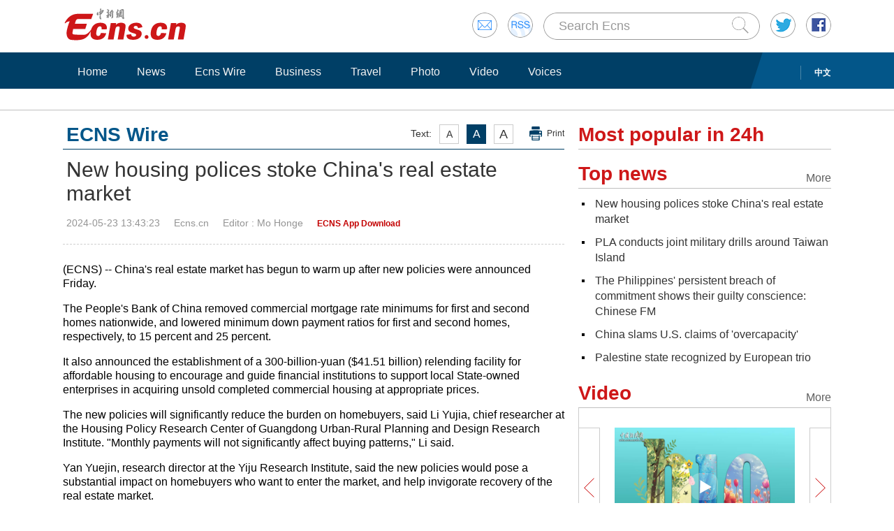

--- FILE ---
content_type: text/html
request_url: http://www.ecns.cn/news/cns-wire/2024-05-23/detail-iheasacm9354632.shtml
body_size: 9617
content:
<!DOCTYPE HTML>
<html lang="en-US">

<head>
            <meta charset="utf-8">
        <!--twitter-->
        <meta name="twitter:card" content="summary_large_image">
        <meta name="twitter:site" content="@Echinanews">
        <meta name="twitter:title" content="New housing polices stoke China's real estate market">
        <meta name="twitter:description" content="The People's Bank of China removed commercial mortgage rate minimums for first and second homes nationwide, and lowered minimum down payment ratios for first and second homes, respectively, to 15 percent and 25 percent.">
        <meta name="twitter:image" content="">
        <!--twitter-->
        <title>New housing polices stoke China's real estate market</title>
        <link rel="stylesheet" type="text/css" href="/css/master.css" media="all" />
        <link rel="stylesheet" type="text/css" href="/css/layout.css" media="all" />
        <link rel="stylesheet" type="text/css" href="/css/focus.css" media="all" />
        <script type="text/javascript" src="/js/jquery.min.js"></script>
        <script type="text/javascript" src="/js/date.js"></script>
        <!--<script type="text/javascript" src="js/head.js"></script> -->
        <script type="text/javascript" src="//image.cns.com.cn/ecns_editor/static/head1.js"></script>
        <script src="/js/slide.js" type="text/javascript"></script>
        <!--publish at 2024-05-23 13:49:12-->
        <script src="//www.ecns.cn/part/5/86/baidupv.js"></script>
        <script src="//www.chinanews.com/video_test.js"></script>
        <link rel="stylesheet" type="text/css" href="//www.chinanews.com/video_test.css">
</head>
<style>
	#originalpic img{width:100%;}
	.content img{max-width:700px;}
blockquote {
    font: 14px/22px normal helvetica, sans-serif;
    margin-top: 10px;
    margin-bottom: 10px;
    margin-left: 50px;
    padding-left: 15px;
    padding-top: 10px;
    padding-right: 10px;
    padding-bottom: 10px;
    border-left: 0px solid #ccc;
    background-color: #f1f1f1;
}

strong {
    font-weight: bold;
}

.content,
.content p {
    color: #000;
}

a:hover {
    color: #069;
}

#yanse a {
    color: #069;
}

.font14,
.font14 a {
    font-size: 16px;
}

.img_wrapper {
    margin-top: 18px;
}
.vjs-remaining-time-display{color: #fff;line-height: 34px;}
</style>
<script>
var wap_url = "http://www.ecns.cn/m/news/cns-wire/2024-05-23/detail-iheasacm9354632.shtml";
var mynum = window.location.search;
var url = window.location.href; //获取当前Url


function GetUrlRelativePath() //获取当前相对路径的方法
　　 {　　　　
    var url = document.location.toString();　　　　
    var arrUrl = url.split("//");

    　　　　
    var start = arrUrl[1].indexOf("/");　　　　
    var relUrl = arrUrl[1].substring(start); //stop省略，截取从start开始到结尾的所有字符

    　　　　
    if (relUrl.indexOf("?") != -1) {　　　　　　
        relUrl = relUrl.split("?")[0];　　　　
    }　　　　
    return relUrl;　　
}
if (mynum == '' && wap_url) {
    var sUserAgent = navigator.userAgent;
    var mobileAgents = ['Windows CE', 'iPod', 'Symbian', 'iPhone', 'BlackBerry', 'Android'];

    if (sUserAgent.indexOf('Android') > -1 && (sUserAgent.indexOf('ERD79') > -1 || sUserAgent.indexOf('MZ60') > -1 || sUserAgent.indexOf('GT-P7') > -1 || sUserAgent.indexOf('SCH-P7') > -1)) {

    } else {

        if (location.href.indexOf('?pc') == -1) {

            for (var i = 0; i < mobileAgents.length; i++) {

                if (sUserAgent.indexOf(mobileAgents[i]) > -1) {

                    url = GetUrlRelativePath(url); //获取当前url的相对路径
                    if (url.indexOf("/m/") == 0) //以/m/开头
                    {
                        //alert(url);
                    } else {
                        /*
                        var reg_fenye=/-p[0-9]*.shtml$/;    
                        if(reg_fenye.test(url))//分页跳转到第一页
                        {
                            url=url.replace(reg_fenye,".shtml");//注意这句，reg_fenye必须单独定义，不能写在""中，否则JavaScript将其当做普通字符串
                        }
                        */
                        url = wap_url;
                        //alert(url);
                        location = url;
                    }
                    break;
                }
            }
        }
    }
    //var ads = [];
}
</script>

<body>
    <div id="navout" style="width: 100%;top: 0;left: 0;z-index: 99999">
        <div class="headertop">
	<div class="floatrgt" id="imghover">
		<span><a href="mailto:en@chinanews.com.cn" rel="mail"><img src="/images/head/mail.gif" alt="" /></a></span>
		<span><a href="/rss/rss.xml" rel="rss"><img src="/images/head/rss.gif" alt="" /></a></span>
        
        <script type="text/javascript"> 
<!--
function submitFun() {
var hotword=document.getElementsByName('q')[0].value;
if (hotword==''){
alert('key word!');
return false;
}else{
 window.open("http://search.ecns.cn/search.do?q="+encodeURIComponent(hotword));
}
}
-->
</script>


		
		<span class="inputbox"><input class="inputwid" type="text" value="Search Ecns" onFocus="if (value =='Search Ecns'){value =''}" onBlur="if (value ==''){value='Search Ecns'}" name="q" id="q" /><a href="#" target="_self" onclick="submitFun()"><input class="search" type="image" src="/images/head/search.gif" alt="" /></a></span>
		
		<span><a href="http://twitter.com/Echinanews" rel="twitter"><img src="/images/head/twitter.gif" alt="" /></a></span>
		<span><a href="https://www.facebook.com/echinanews" rel="facebook"><img src="/images/head/facebook.gif" alt="" /></a></span>
		<!--<span><a href="http://e.weibo.com/EnglishCNS" rel="weibo"><img src="/images/head/weibo.gif" alt="" /></a></span>-->
	</div>
	<a href="/"><img src="/images/head/logo.gif" alt="" /></a>
</div>
        <div class="mainnavbox posr">
            <div class="mainnavins">
                <span class="floatrgt"><span>
    </span> <a href="//www.chinanews.com/">中文</a></span>
                <ul class="mainnav inblock">
                    <li><a href="/">Home</a></li><li><a href="/news/">News</a></li><li><a href="/cns-wire/">Ecns Wire</a></li><li><a href="/business/">Business</a></li><li><a href="/travel/">Travel</a></li><li><a href="/photo/">Photo</a></li><li><a href="/video/">Video</a></li><li><a href="/voices/">Voices</a></li>
                </ul>
            </div>
            <div class="rgtbg">RIGHT BG</div>
        </div>
    </div>
    <div class="linebox mart30">LINE</div>
    <div class="bdybox" style="overflow:visible;">
		<div class="bdylft floatlft marr20" style="overflow:visible;">
            <h3 class="itemtit mart20 bitemblue"><div class="textfont"><i>Text:</i><em>A</em><em>A</em><em>A</em><a href="javascript:;" onClick="print()">Print</a></div><span>ECNS Wire</span></h3>
            <h1 class="contitle" id="contitle"><!--中文稿子链接-->
                New housing polices stoke China's real estate market</h1>
			<div class="downinfo dottlne" style="line-height:41px;overflow:visible;">
                <div class="floatrgt bshare-custom icon-little" index="0"><link rel="stylesheet" href="//www.chinanews.com.cn/part/cns_public/122/share.min.css">
<div id="share_1"></div>
<script src="//www.chinanews.com.cn/part/cns_public/123/jquery.share.min.js"></script>
    <script>
		$(function(){
		   $('#share_1').share({sites: ['weibo','wechat','facebook','twitter']});
		})
		
    </script> </div>
                <span>2024-05-23 13:43:23</span><span>Ecns.cn</span><span>
<!--mohonge@chinanews.com.cn-->Editor  : Mo Honge</span><span>
<!--app--><a href="//www.ecns.cn/app/ecns/index.shtml" style="color:#c30000; font-weight:bold; font-size:12px;">ECNS App Download</a><!--app-->
</span></div>
                            <div class="content" id="yanse">
                                            <!--新视频播放器1显示start-->
                         
                                                <!--新视频播放器1显示end-->
                                                                                                                            <!--正文分页开始-->
                                        <p>(ECNS) -- China's real estate market has begun to warm up after new policies were announced Friday.</p>
<p>The People's Bank of China removed commercial mortgage rate minimums for first and second homes nationwide, and lowered minimum down payment ratios for first and second homes, respectively, to 15 percent and 25 percent.</p>
<p>It also announced the establishment of a 300-billion-yuan ($41.51 billion) relending facility for affordable housing to encourage and guide financial institutions to support local State-owned enterprises in acquiring unsold completed commercial housing at appropriate prices.</p>
<p>The new policies will significantly reduce the burden on homebuyers, said Li Yujia, chief researcher at the Housing Policy Research Center of Guangdong Urban-Rural Planning and Design Research Institute. "Monthly payments will not significantly affect buying patterns," Li said.</p>
<p>Yan Yuejin, research director at the Yiju Research Institute, said the new policies would pose a substantial impact on homebuyers who want to enter the market, and help invigorate recovery of the real estate market.&nbsp;</p>
<p>Data from Centaline Property indicates that after the new housing policies were announced on May 17, the daily average for second-hand housing transactions in Beijing surpassed 1,000 units (over 900 on Saturday and over 1,100 on Sunday). Additionally, there has been a noticeable uptick in the volume of transactions for some new residential buildings.&nbsp;</p>
<p>Homeowner Cheng Cheng (a pseudonym) experienced the heat of the market this weekend. "I have entrusted my house to a real estate agent for several months. Once every two weeks someone would come to see it before the new polices. This weekend, ten groups came in just two days," she said.</p>
<p>This caused a subtle change in Cheng's attitude. "The price I listed did not change, but my psychological price has gone up. I won't engage in further discussions with potential buyers who don't meet my psychological price," she said.&nbsp;</p>
<p>Previously, some buyers would bargain for hundreds of thousands of yuan off. "Now, if someone bargains like that again, I won't even bother to respond," she said.</p>                                                                                    <!--正文分页结束-->
                                            <p style="text-align:center;">
                                                <a href="//www.facebook.com/echinanews" target="_blank"><img src="//www.ecns.cn/part/2015/07/2015-07-23/U435P886T30D169F196DT20150723092203.jpg"></a>
                                                <a href="//twitter.com/Echinanews" target="_blank"><img src="//www.ecns.cn/part/2015/07/2015-07-23/U435P886T30D169F203DT20150723092203.jpg"></a>
                                            </p>
                </div>
                <!--旧系统的相关报道start-->
                                 <!--旧系统的相关报道end-->
                <!--新系统的相关报道start-->
                                <h3 class="itemtit mart20"><span>Related news</span></h3>
                <ul class="newslst02 newslst04 font16 mart5">
                                         <li>
                        <p><a href=http://www.ecns.cn/news/economy/2024-05-18/detail-iheamvqc7129846.shtml>Key steps to stabilize real estate market</a></p><span>2024-05-18</span></li>
                                          <li>
                        <p><a href=http://www.ecns.cn/news/economy/2024-05-10/detail-iheafqys1344365.shtml>Two Chinese mega-cities lift curbs on buying homes to shore up real estate market</a></p><span>2024-05-10</span></li>
                                          <li>
                        <p><a href=http://www.ecns.cn/news/cns-wire/2024-03-22/detail-ihcytyps2806950.shtml>Shanghai real estate company faces $1.2 mln fines for multiple violations</a></p><span>2024-03-22</span></li>
                                     </ul>
                                <!--新系统的相关报道end-->
                <script type="text/javascript" src="/js/article.js"></script>
                <script type="text/javascript" src="/js/newstab.js"></script>
                <script type="text/javascript" src="/js/scroll.js"></script>
                <script type="text/javascript" src="/js/slidecont.js"></script>
                  <div class="overhid">
		<div class="picshowtit mart30"><span class="picbutt"></span><a class="frt" href="/photo/">More</a><span>Photo</span></div>
		<div class="picshowins posr" id="picshow01">
			<span class="buttonlft" id="lft01"><img src="/images/bg/lftbutt02.gif" alt="" /></span>
			<div class="wid641 imgctrl" id="ctrl01">
			<div class="contctrl" id="contctrl">
			<ul class="picshowlist inblock">
				<li><a href="//www.ecns.cn/hd/2024-05-23/detail-iheasacm9354384.shtml"><img src="//image.cns.com.cn/ecns_editor/transform/20240523/C1QL-heasacm9354500.jpg" width="190" height="127" alt="Most beautiful wetland in the Beijing-Tianjin-Hebei region" /></a><h3><a href="//www.ecns.cn/hd/2024-05-23/detail-iheasacm9354384.shtml">Most beautiful wetland in the Beijing-Tianjin-Hebei region</a></h3></li><li><a href="//www.ecns.cn/hd/2024-05-23/detail-iheasacm9354402.shtml"><img src="//image.cns.com.cn/ecns_editor/transform/20240523/hjIX-heasacm9354493.jpg" width="190" height="127" alt="Solar power station drives green development in Shandong" /></a><h3><a href="//www.ecns.cn/hd/2024-05-23/detail-iheasacm9354402.shtml">Solar power station drives green development in Shandong</a></h3></li><li><a href="//www.ecns.cn/hd/2024-05-23/detail-iheasacm9354429.shtml"><img src="//image.cns.com.cn/ecns_editor/transform/20240523/Z9sM-heasacm9354486.jpg" width="190" height="127" alt="Giant pandas enjoy themselves in Chengdu" /></a><h3><a href="//www.ecns.cn/hd/2024-05-23/detail-iheasacm9354429.shtml">Giant pandas enjoy themselves in Chengdu</a></h3></li><li><a href="//www.ecns.cn/hd/2024-05-22/detail-iheasacm9352575.shtml"><img src="//image.cns.com.cn/ecns_editor/transform/20240522/HlNE-heasacm9352611.jpg" width="190" height="127" alt="Hong Kong-Zhuhai-Macao Bridge receives over 10 mln passenger trips" /></a><h3><a href="//www.ecns.cn/hd/2024-05-22/detail-iheasacm9352575.shtml">Hong Kong-Zhuhai-Macao Bridge receives over 10 mln passenger trips</a></h3></li><li><a href="//www.ecns.cn/hd/2024-05-22/detail-iheasacm9352497.shtml"><img src="//image.cns.com.cn/ecns_editor/transform/20240522/Rp11-heasacm9352600.jpg" width="190" height="127" alt="Archaeological findings of 2,200-year-ago tomb released" /></a><h3><a href="//www.ecns.cn/hd/2024-05-22/detail-iheasacm9352497.shtml">Archaeological findings of 2,200-year-ago tomb released</a></h3></li><li><a href="//www.ecns.cn/hd/2024-05-22/detail-iheasacm9352480.shtml"><img src="//image.cns.com.cn/ecns_editor/transform/20240522/Nzxf-heasacm9352593.jpg" width="190" height="127" alt="Singapore Airlines flight makes emergency landing in Bankok" /></a><h3><a href="//www.ecns.cn/hd/2024-05-22/detail-iheasacm9352480.shtml">Singapore Airlines flight makes emergency landing in Bankok</a></h3></li>			</ul>
			<ul class="picshowlist inblock">
				<li><a href="//www.ecns.cn/hd/2024-05-22/detail-iheasacm9352534.shtml"><img src="//image.cns.com.cn/ecns_editor/transform/20240522/HV94-heasacm9352584.jpg" width="190" height="127" alt="Starry night at Shennongjia National Nature Reserve in C China" /></a><h3><a href="//www.ecns.cn/hd/2024-05-22/detail-iheasacm9352534.shtml">Starry night at Shennongjia National Nature Reserve in C China</a></h3></li><li><a href="//www.ecns.cn/hd/2024-05-21/detail-iheasacm9350398.shtml"><img src="//image.cns.com.cn/ecns_editor/transform/20240521/dSbL-heasacm9350449.jpg" width="190" height="127" alt="China launches Beijing-3C satellite constellation" /></a><h3><a href="//www.ecns.cn/hd/2024-05-21/detail-iheasacm9350398.shtml">China launches Beijing-3C satellite constellation</a></h3></li><li><a href="//www.ecns.cn/hd/2024-05-21/detail-iheasacm9350357.shtml"><img src="//image.cns.com.cn/ecns_editor/transform/20240521/GLVh-heasacm9350440.jpg" width="190" height="127" alt="Iran mourns tragic deaths of president and foreign minister" /></a><h3><a href="//www.ecns.cn/hd/2024-05-21/detail-iheasacm9350357.shtml">Iran mourns tragic deaths of president and foreign minister</a></h3></li><li><a href="//www.ecns.cn/hd/2024-05-21/detail-iheasacm9350346.shtml"><img src="//image.cns.com.cn/ecns_editor/transform/20240521/57x6-heasacm9350421.jpg" width="190" height="127" alt="China's largest freshwater lake sees water level increasing" /></a><h3><a href="//www.ecns.cn/hd/2024-05-21/detail-iheasacm9350346.shtml">China's largest freshwater lake sees water level increasing</a></h3></li><li><a href="//www.ecns.cn/hd/2024-05-20/detail-iheasacm9348171.shtml"><img src="//image.cns.com.cn/ecns_editor/transform/20240520/G4mk-heasacm9348427.jpg" width="190" height="127" alt="Heavy rainstorm hits south China's Guangxi" /></a><h3><a href="//www.ecns.cn/hd/2024-05-20/detail-iheasacm9348171.shtml">Heavy rainstorm hits south China's Guangxi</a></h3></li><li><a href="//www.ecns.cn/hd/2024-05-20/detail-iheasacm9348243.shtml"><img src="//image.cns.com.cn/ecns_editor/transform/20240520/HV05-heasacm9348410.jpg" width="190" height="127" alt="Lake Namtso welcomes tourism season in Xizang" /></a><h3><a href="//www.ecns.cn/hd/2024-05-20/detail-iheasacm9348243.shtml">Lake Namtso welcomes tourism season in Xizang</a></h3></li>			</ul>
			</div>
			</div>
			<span class="buttonrgt" id="rgt01"><img src="/images/bg/rgtbutt02.gif" alt="" /></span>
		</div>
		<div class="picshowins posr" id="picshow02">
			<span class="buttonlft" id="lft02"><img src="/images/bg/lftbutt02.gif" alt="" /></span>
			<div class="wid641 imgctrl" id="ctrl02">
			<div class="contctrl" id="contctrl">
			<ul class="picshowlist inblock">
				<li><a href="//www.ecns.cn/hd/2024-05-20/detail-iheasacm9348192.shtml"><img src="//image.cns.com.cn/ecns_editor/transform/20240520/8EuF-heasacm9348379.jpg" width="190" height="127" alt="Iranian president's helicopter makes hard landing" /></a><h3><a href="//www.ecns.cn/hd/2024-05-20/detail-iheasacm9348192.shtml">Iranian president's helicopter makes hard landing</a></h3></li><li><a href="//www.ecns.cn/hd/2024-05-20/detail-iheasacm9348288.shtml"><img src="//image.cns.com.cn/ecns_editor/transform/20240520/7rS--heasacm9348311.jpg" width="190" height="127" alt="Farmers busy with rice seeding ahead of traditional Chinese solar term Xiaoman" /></a><h3><a href="//www.ecns.cn/hd/2024-05-20/detail-iheasacm9348288.shtml">Farmers busy with rice seeding ahead of traditional Chinese solar term Xiaoman</a></h3></li><li><a href="//www.ecns.cn/photo/2024-05-19/detail-iheamvqc7131120.shtml"><img src="//image.cns.com.cn/ecns_editor/transform/20240519/BXH0-heamvqc7131117.jpg" width="190" height="127" alt="Comicomment: 'How to suppress China's new energy industry?'" /></a><h3><a href="//www.ecns.cn/photo/2024-05-19/detail-iheamvqc7131120.shtml">Comicomment: 'How to suppress China's new energy industry?'</a></h3></li><li><a href="//www.ecns.cn/hd/2024-05-17/detail-iheamvqc7128086.shtml"><img src="//image.cns.com.cn/ecns_editor/transform/20240517/E5v--heamvqc7128261.jpg" width="190" height="127" alt="Concert celebrating 75th anniv. of China-Russia diplomatic relations staged in Beijing" /></a><h3><a href="//www.ecns.cn/hd/2024-05-17/detail-iheamvqc7128086.shtml">Concert celebrating 75th anniv. of China-Russia diplomatic relations staged in Beijing</a></h3></li><li><a href="//www.ecns.cn/hd/2024-05-17/detail-iheamvqc7128131.shtml"><img src="//image.cns.com.cn/ecns_editor/transform/20240517/F7Zv-heamvqc7128254.jpg" width="190" height="127" alt="Exploring biodiversity at horticultural exhibition 2024 in Chengdu" /></a><h3><a href="//www.ecns.cn/hd/2024-05-17/detail-iheamvqc7128131.shtml">Exploring biodiversity at horticultural exhibition 2024 in Chengdu</a></h3></li><li><a href="//www.ecns.cn/hd/2024-05-17/detail-iheamvqc7128232.shtml"><img src="//image.cns.com.cn/ecns_editor/transform/20240517/FPqC-heamvqc7128247.jpg" width="190" height="127" alt="Chinese white dolphins spotted in Leizhou Bay" /></a><h3><a href="//www.ecns.cn/hd/2024-05-17/detail-iheamvqc7128232.shtml">Chinese white dolphins spotted in Leizhou Bay</a></h3></li>			</ul>
			<ul class="picshowlist inblock">
				<li><a href="//www.ecns.cn/hd/2024-05-17/detail-iheamvqc7127787.shtml"><img src="//image.cns.com.cn/ecns_editor/transform/20240517/BgDs-heamvqc7127868.jpg" width="190" height="127" alt="Xi holds restrictive meeting with Putin at Zhongnanhai" /></a><h3><a href="//www.ecns.cn/hd/2024-05-17/detail-iheamvqc7127787.shtml">Xi holds restrictive meeting with Putin at Zhongnanhai</a></h3></li><li><a href="//www.ecns.cn/hd/2024-05-17/detail-iheamvqc7127802.shtml"><img src="//image.cns.com.cn/ecns_editor/transform/20240517/ROnw-heamvqc7127713.jpg" width="190" height="127" alt="Xi, Putin attend opening ceremony of China-Russia Years of Culture" /></a><h3><a href="//www.ecns.cn/hd/2024-05-17/detail-iheamvqc7127802.shtml">Xi, Putin attend opening ceremony of China-Russia Years of Culture</a></h3></li><li><a href="//www.ecns.cn/hd/2024-05-16/detail-iheamvqc7125801.shtml"><img src="//image.cns.com.cn/ecns_editor/transform/20240516/r7mT-heamvqc7126452.jpg" width="190" height="127" alt="Marine ecological pasture complex gains development momentum in E China" /></a><h3><a href="//www.ecns.cn/hd/2024-05-16/detail-iheamvqc7125801.shtml">Marine ecological pasture complex gains development momentum in E China</a></h3></li><li><a href="//www.ecns.cn/hd/2024-05-16/detail-iheamvqc7125804.shtml"><img src="//image.cns.com.cn/ecns_editor/transform/20240516/MJi7-heamvqc7126445.jpg" width="190" height="127" alt="Folk festival Siyueba celebrated in Guizhou" /></a><h3><a href="//www.ecns.cn/hd/2024-05-16/detail-iheamvqc7125804.shtml">Folk festival Siyueba celebrated in Guizhou</a></h3></li><li><a href="//www.ecns.cn/hd/2024-05-16/detail-iheamvqc7126418.shtml"><img src="//image.cns.com.cn/ecns_editor/transform/20240516/VyWZ-heamvqc7126438.jpg" width="190" height="127" alt="Magnificent scenery of Gangshika snow peak in Qinghai" /></a><h3><a href="//www.ecns.cn/hd/2024-05-16/detail-iheamvqc7126418.shtml">Magnificent scenery of Gangshika snow peak in Qinghai</a></h3></li><li><a href="//www.ecns.cn/hd/2024-05-16/detail-iheamvqc7125854.shtml"><img src="//image.cns.com.cn/ecns_editor/transform/20240516/afwz-heamvqc7126427.jpg" width="190" height="127" alt="Giant planet with density like cotton candy discovered" /></a><h3><a href="//www.ecns.cn/hd/2024-05-16/detail-iheamvqc7125854.shtml">Giant planet with density like cotton candy discovered</a></h3></li>			</ul>
			</div>
			</div>
			<span class="buttonrgt" id="rgt02"><img src="/images/bg/rgtbutt02.gif" alt="" /></span>
		</div>
		<div class="picshowins posr" id="picshow03">
			<span class="buttonlft" id="lft03"><img src="/images/bg/lftbutt02.gif" alt="" /></span>
			<div class="wid641 imgctrl" id="ctrl03">
			<div class="contctrl" id="contctrl">
			<ul class="picshowlist inblock">
				<li><a href="//www.ecns.cn/hd/2024-05-15/detail-iheamvqc7123347.shtml"><img src="//image.cns.com.cn/ecns_editor/transform/20240515/Ko-K-heamvqc7123718.jpg" width="190" height="127" alt="Intercity rails in Guangdong begin trial operations" /></a><h3><a href="//www.ecns.cn/hd/2024-05-15/detail-iheamvqc7123347.shtml">Intercity rails in Guangdong begin trial operations</a></h3></li><li><a href="//www.ecns.cn/hd/2024-05-15/detail-iheamvqc7123368.shtml"><img src="//image.cns.com.cn/ecns_editor/transform/20240515/uEYl-heamvqc7123544.jpg" width="190" height="127" alt="Stunning sunset glow illuminates Beijing sky" /></a><h3><a href="//www.ecns.cn/hd/2024-05-15/detail-iheamvqc7123368.shtml">Stunning sunset glow illuminates Beijing sky</a></h3></li><li><a href="//www.ecns.cn/hd/2024-05-15/detail-iheamvqc7123416.shtml"><img src="//image.cns.com.cn/ecns_editor/transform/20240515/4RpU-heamvqc7123521.jpg" width="190" height="127" alt="Collapsed Baltimore bridge starts demolition in U.S." /></a><h3><a href="//www.ecns.cn/hd/2024-05-15/detail-iheamvqc7123416.shtml">Collapsed Baltimore bridge starts demolition in U.S.</a></h3></li><li><a href="//www.ecns.cn/hd/2024-05-15/detail-iheamvqc7123483.shtml"><img src="//image.cns.com.cn/ecns_editor/transform/20240515/JqUL-heamvqc7123506.jpg" width="190" height="127" alt="Two-color water lily blooms in West Lake" /></a><h3><a href="//www.ecns.cn/hd/2024-05-15/detail-iheamvqc7123483.shtml">Two-color water lily blooms in West Lake</a></h3></li><li><a href="//www.ecns.cn/hd/2024-05-14/detail-iheamvqc7122383.shtml"><img src="//image.cns.com.cn/ecns_editor/transform/20240514/h_VI-heamvqc7122392.jpg" width="190" height="127" alt="In Numbers: China Brand Day 2024" /></a><h3><a href="//www.ecns.cn/hd/2024-05-14/detail-iheamvqc7122383.shtml">In Numbers: China Brand Day 2024</a></h3></li><li><a href="//www.ecns.cn/hd/2024-05-14/detail-iheamvqc7120917.shtml"><img src="//image.cns.com.cn/ecns_editor/transform/20240514/xo0p-heamvqc7121128.jpg" width="190" height="127" alt="Saltwater rice transplanted in Xinjiang" /></a><h3><a href="//www.ecns.cn/hd/2024-05-14/detail-iheamvqc7120917.shtml">Saltwater rice transplanted in Xinjiang</a></h3></li>			</ul>
			<ul class="picshowlist inblock">
				<li><a href="//www.ecns.cn/hd/2024-05-14/detail-iheamvqc7120960.shtml"><img src="//image.cns.com.cn/ecns_editor/transform/20240514/XJWI-heamvqc7121121.jpg" width="190" height="127" alt="Golden harvest scenery of wheat field in E China" /></a><h3><a href="//www.ecns.cn/hd/2024-05-14/detail-iheamvqc7120960.shtml">Golden harvest scenery of wheat field in E China</a></h3></li><li><a href="//www.ecns.cn/hd/2024-05-13/detail-iheamvqc7119135.shtml"><img src="//image.cns.com.cn/ecns_editor/transform/20240513/ADnp-heamvqc7119317.jpg" width="190" height="127" alt="Cheongsam show presents elegance of old Chinese fashion" /></a><h3><a href="//www.ecns.cn/hd/2024-05-13/detail-iheamvqc7119135.shtml">Cheongsam show presents elegance of old Chinese fashion</a></h3></li><li><a href="//www.ecns.cn/hd/2024-05-13/detail-iheamvqc7118964.shtml"><img src="//image.cns.com.cn/ecns_editor/transform/20240513/LZOF-heamvqc7119068.jpg" width="190" height="127" alt="Asia's first FPSO facility sets sail in E China" /></a><h3><a href="//www.ecns.cn/hd/2024-05-13/detail-iheamvqc7118964.shtml">Asia's first FPSO facility sets sail in E China</a></h3></li><li><a href="//www.ecns.cn/hd/2024-05-13/detail-iheamvqc7118937.shtml"><img src="//image.cns.com.cn/ecns_editor/transform/20240513/uNLU-heamvqc7119061.jpg" width="190" height="127" alt="China launches Shiyan-23 satellite" /></a><h3><a href="//www.ecns.cn/hd/2024-05-13/detail-iheamvqc7118937.shtml">China launches Shiyan-23 satellite</a></h3></li><li><a href="//www.ecns.cn/hd/2024-05-13/detail-iheamvqc7119009.shtml"><img src="//image.cns.com.cn/ecns_editor/transform/20240513/ovcK-heamvqc7119054.jpg" width="190" height="127" alt="10,000-metric ton-class river-sea vessel completes maiden voyage to Chongqing" /></a><h3><a href="//www.ecns.cn/hd/2024-05-13/detail-iheamvqc7119009.shtml">10,000-metric ton-class river-sea vessel completes maiden voyage to Chongqing</a></h3></li><li><a href="//www.ecns.cn/hd/2024-05-13/detail-iheamvqc7119020.shtml"><img src="//image.cns.com.cn/ecns_editor/transform/20240513/pi8y-heamvqc7119047.jpg" width="190" height="127" alt="Lotus enters blooming season in summer" /></a><h3><a href="//www.ecns.cn/hd/2024-05-13/detail-iheamvqc7119020.shtml">Lotus enters blooming season in summer</a></h3></li>			</ul>
			</div>
			</div>
			<span class="buttonrgt" id="rgt03"><img src="/images/bg/rgtbutt02.gif" alt="" /></span>
		</div>
		</div>
                <script type="text/javascript" src="/js/lastline.js"></script>
        </div>
        <div class="overhid">
            <h3 class="itemtit mart20"><span>Most popular in 24h</span></h3>
            <ul class="newslst02 font16 mart5" id="rank24">
                <!--include virtual="/part/6/rank_inc_2013.html" -->
                <script type="text/javascript">
$(function () {
        $.ajaxSetup({cache: true});
        var tStr = new Date().getUTCHours()+'_'+ new Date().getUTCMinutes();

        $.ajax({
            type: "get",
            dataType: "json",
            url: "/part/6/ecns_rank24h.json?t="+ tStr,
            success: function (status) {
                var str = "";
                $.each(status,function(index,obj){
                    obj.title = obj.title.replace(/&apos;/g, '\&apos;');
					str +='<li class="font22" style="line-height:24px;"><em></em><a href='+obj["link"].replace(/^http:/g,"")+' title='+obj["title"]+'>'+obj["title"]+'</a><div class="clear"></div></li>';
                });

                $("#rank24").html(str);
            },
            error:function(status){
            }
        });
    });
</script>
            </ul>
            <h3 class="itemtit mart20"><a class="m" href="/top_news/">More</a><span>Top news</span></h3>
            <ul class="newslst02 font16 mart5">
                <!--include virtual="/part/6/19.html" -->
                	
<li><em></em> <a href="//www.ecns.cn/news/cns-wire/2024-05-23/detail-iheasacm9354632.shtml">New housing polices stoke China's real estate market</a><div class="clear"></div></li><li><em></em> <a href="//www.ecns.cn/news/cns-wire/2024-05-23/detail-iheasacm9354395.shtml">PLA conducts joint military drills around Taiwan Island</a><div class="clear"></div></li><li><em></em> <a href="//www.ecns.cn/news/cns-wire/2024-05-23/detail-iheasacm9354173.shtml">The Philippines' persistent breach of commitment shows their guilty conscience: Chinese FM</a><div class="clear"></div></li><li><em></em> <a href="//www.ecns.cn/news/politics/2024-05-23/detail-iheasacm9354064.shtml">China slams U.S. claims of 'overcapacity'</a><div class="clear"></div></li><li><em></em> <a href="//www.ecns.cn/news/politics/2024-05-23/detail-iheasacm9354062.shtml">Palestine state recognized by European trio</a><div class="clear"></div></li>  
            </ul>
            <h3 class="itemtit mart20"><a class="m" href="/video/">More</a><span>Video</span></h3>
            <div class="picshowins posr" id="picshowins">
                <span class="buttonlft" id="buttonlft"><img src="/images/bg/lftbutt.gif" alt="" /></span>
                <div class="widout imgctrl" id="imgctrl">
                    <ul class="picshowlist picwraper movielst inblock">
                        <!--include virtual="/part/6/20.html" -->
                        <li><a href="//www.ecns.cn/video/2024-05-22/detail-iheasacm9353832.shtml"><img src="https://poss-videocloud.cns.com.cn/oss/2024/05/22/chinanews/MEIZI_YUNSHI/onair/DF28A5A6C6CE44B1A23529FA2907C743.jpg" width="258" height="172" alt="" /></a><h3><a href="//www.ecns.cn/video/2024-05-22/detail-iheasacm9353832.shtml">Biodiversity matters to everyone</a></h3><em><a href="//www.ecns.cn/video/2024-05-22/detail-iheasacm9353832.shtml"><img src="/images/bg/bo.png" alt="" /></a></em></li><li><a href="//www.ecns.cn/video/2024-05-21/detail-iheasacm9350944.shtml"><img src="https://poss-videocloud.cns.com.cn/oss/2024/05/21/chinanews/MEIZI_YUNSHI/onair/051087B395C141D38138B1FCF1798B63.jpg" width="258" height="172" alt="" /></a><h3><a href="//www.ecns.cn/video/2024-05-21/detail-iheasacm9350944.shtml">China's Kuaizhou-11 Y4 rocket launches 4 new satellites</a></h3><em><a href="//www.ecns.cn/video/2024-05-21/detail-iheasacm9350944.shtml"><img src="/images/bg/bo.png" alt="" /></a></em></li>  
                    </ul>
                </div>
                <span class="buttonrgt" id="buttonrgt"><img src="/images/bg/rgtbutt.gif" alt="" /></span>
            </div>
        </div>
    </div>
    <div class="linebox">LINE</div>
<div class="bdybox linksbox">
	<b>Media partners:</b>
	<a target="_blank" href="http://english.peopledaily.com.cn/">People's Daily</a>  |  
<a target="_blank" href="http://www.xinhuanet.com/english/home.htm">Xinhua</a>  |   
<a target="_blank" href="https://www.cgtn.com/">CGTN</a>  |  
<a target="_blank" href="http://www.chinadaily.com.cn/">China Daily</a>
</div> <script>
function writerights()
{

        var year="";
        myyear= mydate.getYear();
        year=(myyear > 200) ? myyear : 1900 + myyear;
        document.write(year);
}
</script>

<div class="foottip">
	<div class="bdybox tipins">
	<a class="floatrgt" href="#" target="_self">Back to top</a>	 
	    <a href="//www.chinanews.com.cn/common/footer/aboutus.shtml">About Us</a> | 
		<a href="/jobs.shtml">Jobs</a> | 
		<a href="/contactus.shtml">Contact Us</a> | 
		<a href="/privacy-policy.shtml">Privacy Policy</a>
	</div>
</div>



<div class="bdybox footbot">
	<div class="floatrgt">
		<div class="overhid floatlft">Copyright &copy;1999-2024 Chinanews.com. All rights reserved.<br />Reproduction in whole or in part without permission is prohibited.<br>[<a href="/news/xuke.html">网上传播视听节目许可证（0106168)</a>] [<a href="https://beian.miit.gov.cn">京ICP证040655号</a>] <br>[<a target="_blank" href="https://www.beian.gov.cn/portal/registerSystemInfo?recordcode=11010202009201" style="display:inline-block;height:20px;line-height:20px;"><img src="https://www.chinanews.com/fileftp/2016/02/2016-02-29/ghs.png" style="float:left;">京公网安备 11010202009201号</a>] [<a href="https://beian.miit.gov.cn">京ICP备05004340号-1</a>]</div>
		<span><!--<a href="#"><img src="images/footico.gif" alt="" /></a>-->
<!--可信网站图片LOGO安装开始-->
<script src="https://kxlogo.knet.cn/seallogo.dll?sn=a13071211010041590hlyv000000&size=0"></script>
<!--可信网站图片LOGO安装结束-->
</span>
	</div>
	<a href="/"><img src="/images/head/logo.gif" alt="" /></a>
</div>
<div style="display:none">

</div>

</body>

</html>
